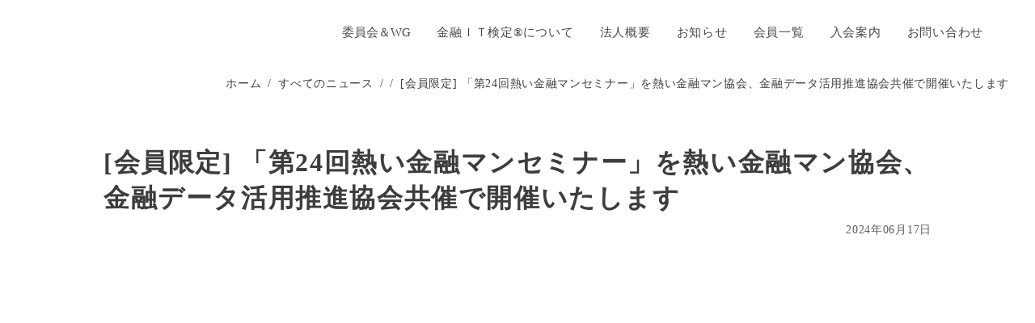

--- FILE ---
content_type: text/html;charset=utf-8
request_url: https://fita.or.jp/news/news_20240617
body_size: 40807
content:
<!DOCTYPE html>
<html lang="ja">
<head><meta charset="utf-8">
<meta name="viewport" content="width=device-width, initial-scale=1">
<title>[会員限定] 「第24回熱い金融マンセミナー」を熱い金融マン協会、金融データ活用推進協会共催で開催いたします  | 金融IT協会</title>
<link rel="preconnect" href="https://fonts.gstatic.com" crossorigin>
<meta name="generator" content="Studio.Design">
<meta name="robots" content="all">
<meta property="og:site_name" content="コーポレート">
<meta property="og:title" content="[会員限定] 「第24回熱い金融マンセミナー」を熱い金融マン協会、金融データ活用推進協会共催で開催いたします  | 金融IT協会">
<meta property="og:image" content="https://storage.googleapis.com/studio-cms-assets/projects/Kwa54DLgqX/s-2400x1176_v-frms_webp_6fac0087-f717-42d7-8338-147b8a40ba5e.jpg">
<meta property="og:description" content="2024年7月5日(金)に、熱い金融マン協会と金融データ活用推進協会共催でセミナーを開催いたします。「お客さまのあったらいいなを超える」をテーマにセブン銀行 松橋社長に講演いただきます。FITA会員の... ">
<meta property="og:type" content="website">
<meta name="description" content="2024年7月5日(金)に、熱い金融マン協会と金融データ活用推進協会共催でセミナーを開催いたします。「お客さまのあったらいいなを超える」をテーマにセブン銀行 松橋社長に講演いただきます。FITA会員の... ">
<meta property="twitter:card" content="summary_large_image">
<meta property="twitter:image" content="https://storage.googleapis.com/studio-cms-assets/projects/Kwa54DLgqX/s-2400x1176_v-frms_webp_6fac0087-f717-42d7-8338-147b8a40ba5e.jpg">
<meta name="apple-mobile-web-app-title" content="[会員限定] 「第24回熱い金融マンセミナー」を熱い金融マン協会、金融データ活用推進協会共催で開催いたします  | 金融IT協会">
<meta name="format-detection" content="telephone=no,email=no,address=no">
<meta name="chrome" content="nointentdetection">
<meta property="og:url" content="/news/news_20240617">
<link rel="icon" type="image/png" href="https://storage.googleapis.com/production-os-assets/assets/d66409bb-da40-4a05-adfa-0c14139dd783" data-hid="2c9d455">
<link rel="apple-touch-icon" type="image/png" href="https://storage.googleapis.com/production-os-assets/assets/d66409bb-da40-4a05-adfa-0c14139dd783" data-hid="74ef90c"><link rel="modulepreload" as="script" crossorigin href="/_nuxt/entry.c33efc46.js"><link rel="preload" as="style" href="/_nuxt/entry.4bab7537.css"><link rel="prefetch" as="image" type="image/svg+xml" href="/_nuxt/close_circle.c7480f3c.svg"><link rel="prefetch" as="image" type="image/svg+xml" href="/_nuxt/round_check.0ebac23f.svg"><link rel="prefetch" as="script" crossorigin href="/_nuxt/LottieRenderer.7a046306.js"><link rel="prefetch" as="script" crossorigin href="/_nuxt/error-404.767318fd.js"><link rel="prefetch" as="script" crossorigin href="/_nuxt/error-500.75638267.js"><link rel="stylesheet" href="/_nuxt/entry.4bab7537.css"><style>.page-enter-active{transition:.6s cubic-bezier(.4,.4,0,1)}.page-leave-active{transition:.3s cubic-bezier(.4,.4,0,1)}.page-enter-from,.page-leave-to{opacity:0}</style><style>:root{--rebranding-loading-bg:#e5e5e5;--rebranding-loading-bar:#222}</style><style>.app[data-v-d12de11f]{align-items:center;flex-direction:column;height:100%;justify-content:center;width:100%}.title[data-v-d12de11f]{font-size:34px;font-weight:300;letter-spacing:2.45px;line-height:30px;margin:30px}</style><style>.DynamicAnnouncer[data-v-cc1e3fda]{height:1px;margin:-1px;overflow:hidden;padding:0;position:absolute;width:1px;clip:rect(0,0,0,0);border-width:0;white-space:nowrap}</style><style>.TitleAnnouncer[data-v-1a8a037a]{height:1px;margin:-1px;overflow:hidden;padding:0;position:absolute;width:1px;clip:rect(0,0,0,0);border-width:0;white-space:nowrap}</style><style>.publish-studio-style[data-v-74fe0335]{transition:.4s cubic-bezier(.4,.4,0,1)}</style><style>.product-font-style[data-v-ed93fc7d]{transition:.4s cubic-bezier(.4,.4,0,1)}</style><style>/*! * Font Awesome Free 6.4.2 by @fontawesome - https://fontawesome.com * License - https://fontawesome.com/license/free (Icons: CC BY 4.0, Fonts: SIL OFL 1.1, Code: MIT License) * Copyright 2023 Fonticons, Inc. */.fa-brands,.fa-solid{-moz-osx-font-smoothing:grayscale;-webkit-font-smoothing:antialiased;--fa-display:inline-flex;align-items:center;display:var(--fa-display,inline-block);font-style:normal;font-variant:normal;justify-content:center;line-height:1;text-rendering:auto}.fa-solid{font-family:Font Awesome\ 6 Free;font-weight:900}.fa-brands{font-family:Font Awesome\ 6 Brands;font-weight:400}:host,:root{--fa-style-family-classic:"Font Awesome 6 Free";--fa-font-solid:normal 900 1em/1 "Font Awesome 6 Free";--fa-style-family-brands:"Font Awesome 6 Brands";--fa-font-brands:normal 400 1em/1 "Font Awesome 6 Brands"}@font-face{font-display:block;font-family:Font Awesome\ 6 Free;font-style:normal;font-weight:900;src:url(https://storage.googleapis.com/production-os-assets/assets/fontawesome/1629704621943/6.4.2/webfonts/fa-solid-900.woff2) format("woff2"),url(https://storage.googleapis.com/production-os-assets/assets/fontawesome/1629704621943/6.4.2/webfonts/fa-solid-900.ttf) format("truetype")}@font-face{font-display:block;font-family:Font Awesome\ 6 Brands;font-style:normal;font-weight:400;src:url(https://storage.googleapis.com/production-os-assets/assets/fontawesome/1629704621943/6.4.2/webfonts/fa-brands-400.woff2) format("woff2"),url(https://storage.googleapis.com/production-os-assets/assets/fontawesome/1629704621943/6.4.2/webfonts/fa-brands-400.ttf) format("truetype")}</style><style>.spinner[data-v-36413753]{animation:loading-spin-36413753 1s linear infinite;height:16px;pointer-events:none;width:16px}.spinner[data-v-36413753]:before{border-bottom:2px solid transparent;border-right:2px solid transparent;border-color:transparent currentcolor currentcolor transparent;border-style:solid;border-width:2px;opacity:.2}.spinner[data-v-36413753]:after,.spinner[data-v-36413753]:before{border-radius:50%;box-sizing:border-box;content:"";height:100%;position:absolute;width:100%}.spinner[data-v-36413753]:after{border-left:2px solid transparent;border-top:2px solid transparent;border-color:currentcolor transparent transparent currentcolor;border-style:solid;border-width:2px;opacity:1}@keyframes loading-spin-36413753{0%{transform:rotate(0deg)}to{transform:rotate(1turn)}}</style><style>@font-face{font-family:grandam;font-style:normal;font-weight:400;src:url(https://storage.googleapis.com/studio-front/fonts/grandam.ttf) format("truetype")}@font-face{font-family:Material Icons;font-style:normal;font-weight:400;src:url(https://storage.googleapis.com/production-os-assets/assets/material-icons/1629704621943/MaterialIcons-Regular.eot);src:local("Material Icons"),local("MaterialIcons-Regular"),url(https://storage.googleapis.com/production-os-assets/assets/material-icons/1629704621943/MaterialIcons-Regular.woff2) format("woff2"),url(https://storage.googleapis.com/production-os-assets/assets/material-icons/1629704621943/MaterialIcons-Regular.woff) format("woff"),url(https://storage.googleapis.com/production-os-assets/assets/material-icons/1629704621943/MaterialIcons-Regular.ttf) format("truetype")}.StudioCanvas{display:flex;height:auto;min-height:100dvh}.StudioCanvas>.sd{min-height:100dvh;overflow:clip}a,abbr,address,article,aside,audio,b,blockquote,body,button,canvas,caption,cite,code,dd,del,details,dfn,div,dl,dt,em,fieldset,figcaption,figure,footer,form,h1,h2,h3,h4,h5,h6,header,hgroup,html,i,iframe,img,input,ins,kbd,label,legend,li,main,mark,menu,nav,object,ol,p,pre,q,samp,section,select,small,span,strong,sub,summary,sup,table,tbody,td,textarea,tfoot,th,thead,time,tr,ul,var,video{border:0;font-family:sans-serif;line-height:1;list-style:none;margin:0;padding:0;text-decoration:none;-webkit-font-smoothing:antialiased;-webkit-backface-visibility:hidden;box-sizing:border-box;color:#333;transition:.3s cubic-bezier(.4,.4,0,1);word-spacing:1px}a:focus:not(:focus-visible),button:focus:not(:focus-visible),summary:focus:not(:focus-visible){outline:none}nav ul{list-style:none}blockquote,q{quotes:none}blockquote:after,blockquote:before,q:after,q:before{content:none}a,button{background:transparent;font-size:100%;margin:0;padding:0;vertical-align:baseline}ins{text-decoration:none}ins,mark{background-color:#ff9;color:#000}mark{font-style:italic;font-weight:700}del{text-decoration:line-through}abbr[title],dfn[title]{border-bottom:1px dotted;cursor:help}table{border-collapse:collapse;border-spacing:0}hr{border:0;border-top:1px solid #ccc;display:block;height:1px;margin:1em 0;padding:0}input,select{vertical-align:middle}textarea{resize:none}.clearfix:after{clear:both;content:"";display:block}[slot=after] button{overflow-anchor:none}</style><style>.sd{flex-wrap:nowrap;max-width:100%;pointer-events:all;z-index:0;-webkit-overflow-scrolling:touch;align-content:center;align-items:center;display:flex;flex:none;flex-direction:column;position:relative}.sd::-webkit-scrollbar{display:none}.sd,.sd.richText *{transition-property:all,--g-angle,--g-color-0,--g-position-0,--g-color-1,--g-position-1,--g-color-2,--g-position-2,--g-color-3,--g-position-3,--g-color-4,--g-position-4,--g-color-5,--g-position-5,--g-color-6,--g-position-6,--g-color-7,--g-position-7,--g-color-8,--g-position-8,--g-color-9,--g-position-9,--g-color-10,--g-position-10,--g-color-11,--g-position-11}input.sd,textarea.sd{align-content:normal}.sd[tabindex]:focus{outline:none}.sd[tabindex]:focus-visible{outline:1px solid;outline-color:Highlight;outline-color:-webkit-focus-ring-color}input[type=email],input[type=tel],input[type=text],select,textarea{-webkit-appearance:none}select{cursor:pointer}.frame{display:block;overflow:hidden}.frame>iframe{height:100%;width:100%}.frame .formrun-embed>iframe:not(:first-child){display:none!important}.image{position:relative}.image:before{background-position:50%;background-size:cover;border-radius:inherit;content:"";height:100%;left:0;pointer-events:none;position:absolute;top:0;transition:inherit;width:100%;z-index:-2}.sd.file{cursor:pointer;flex-direction:row;outline:2px solid transparent;outline-offset:-1px;overflow-wrap:anywhere;word-break:break-word}.sd.file:focus-within{outline-color:Highlight;outline-color:-webkit-focus-ring-color}.file>input[type=file]{opacity:0;pointer-events:none;position:absolute}.sd.text,.sd:where(.icon){align-content:center;align-items:center;display:flex;flex-direction:row;justify-content:center;overflow:visible;overflow-wrap:anywhere;word-break:break-word}.sd:where(.icon.fa){display:inline-flex}.material-icons{align-items:center;display:inline-flex;font-family:Material Icons;font-size:24px;font-style:normal;font-weight:400;justify-content:center;letter-spacing:normal;line-height:1;text-transform:none;white-space:nowrap;word-wrap:normal;direction:ltr;text-rendering:optimizeLegibility;-webkit-font-smoothing:antialiased}.sd:where(.icon.material-symbols){align-items:center;display:flex;font-style:normal;font-variation-settings:"FILL" var(--symbol-fill,0),"wght" var(--symbol-weight,400);justify-content:center;min-height:1em;min-width:1em}.sd.material-symbols-outlined{font-family:Material Symbols Outlined}.sd.material-symbols-rounded{font-family:Material Symbols Rounded}.sd.material-symbols-sharp{font-family:Material Symbols Sharp}.sd.material-symbols-weight-100{--symbol-weight:100}.sd.material-symbols-weight-200{--symbol-weight:200}.sd.material-symbols-weight-300{--symbol-weight:300}.sd.material-symbols-weight-400{--symbol-weight:400}.sd.material-symbols-weight-500{--symbol-weight:500}.sd.material-symbols-weight-600{--symbol-weight:600}.sd.material-symbols-weight-700{--symbol-weight:700}.sd.material-symbols-fill{--symbol-fill:1}a,a.icon,a.text{-webkit-tap-highlight-color:rgba(0,0,0,.15)}.fixed{z-index:2}.sticky{z-index:1}.button{transition:.4s cubic-bezier(.4,.4,0,1)}.button,.link{cursor:pointer}.submitLoading{opacity:.5!important;pointer-events:none!important}.richText{display:block;word-break:break-word}.richText [data-thread],.richText a,.richText blockquote,.richText em,.richText h1,.richText h2,.richText h3,.richText h4,.richText li,.richText ol,.richText p,.richText p>code,.richText pre,.richText pre>code,.richText s,.richText strong,.richText table tbody,.richText table tbody tr,.richText table tbody tr>td,.richText table tbody tr>th,.richText u,.richText ul{backface-visibility:visible;color:inherit;font-family:inherit;font-size:inherit;font-style:inherit;font-weight:inherit;letter-spacing:inherit;line-height:inherit;text-align:inherit}.richText p{display:block;margin:10px 0}.richText>p{min-height:1em}.richText img,.richText video{height:auto;max-width:100%;vertical-align:bottom}.richText h1{display:block;font-size:3em;font-weight:700;margin:20px 0}.richText h2{font-size:2em}.richText h2,.richText h3{display:block;font-weight:700;margin:10px 0}.richText h3{font-size:1em}.richText h4,.richText h5{font-weight:600}.richText h4,.richText h5,.richText h6{display:block;font-size:1em;margin:10px 0}.richText h6{font-weight:500}.richText [data-type=table]{overflow-x:auto}.richText [data-type=table] p{white-space:pre-line;word-break:break-all}.richText table{border:1px solid #f2f2f2;border-collapse:collapse;border-spacing:unset;color:#1a1a1a;font-size:14px;line-height:1.4;margin:10px 0;table-layout:auto}.richText table tr th{background:hsla(0,0%,96%,.5)}.richText table tr td,.richText table tr th{border:1px solid #f2f2f2;max-width:240px;min-width:100px;padding:12px}.richText table tr td p,.richText table tr th p{margin:0}.richText blockquote{border-left:3px solid rgba(0,0,0,.15);font-style:italic;margin:10px 0;padding:10px 15px}.richText [data-type=embed_code]{margin:20px 0;position:relative}.richText [data-type=embed_code]>.height-adjuster>.wrapper{position:relative}.richText [data-type=embed_code]>.height-adjuster>.wrapper[style*=padding-top] iframe{height:100%;left:0;position:absolute;top:0;width:100%}.richText [data-type=embed_code][data-embed-sandbox=true]{display:block;overflow:hidden}.richText [data-type=embed_code][data-embed-code-type=instagram]>.height-adjuster>.wrapper[style*=padding-top]{padding-top:100%}.richText [data-type=embed_code][data-embed-code-type=instagram]>.height-adjuster>.wrapper[style*=padding-top] blockquote{height:100%;left:0;overflow:hidden;position:absolute;top:0;width:100%}.richText [data-type=embed_code][data-embed-code-type=codepen]>.height-adjuster>.wrapper{padding-top:50%}.richText [data-type=embed_code][data-embed-code-type=codepen]>.height-adjuster>.wrapper iframe{height:100%;left:0;position:absolute;top:0;width:100%}.richText [data-type=embed_code][data-embed-code-type=slideshare]>.height-adjuster>.wrapper{padding-top:56.25%}.richText [data-type=embed_code][data-embed-code-type=slideshare]>.height-adjuster>.wrapper iframe{height:100%;left:0;position:absolute;top:0;width:100%}.richText [data-type=embed_code][data-embed-code-type=speakerdeck]>.height-adjuster>.wrapper{padding-top:56.25%}.richText [data-type=embed_code][data-embed-code-type=speakerdeck]>.height-adjuster>.wrapper iframe{height:100%;left:0;position:absolute;top:0;width:100%}.richText [data-type=embed_code][data-embed-code-type=snapwidget]>.height-adjuster>.wrapper{padding-top:30%}.richText [data-type=embed_code][data-embed-code-type=snapwidget]>.height-adjuster>.wrapper iframe{height:100%;left:0;position:absolute;top:0;width:100%}.richText [data-type=embed_code][data-embed-code-type=firework]>.height-adjuster>.wrapper fw-embed-feed{-webkit-user-select:none;-moz-user-select:none;user-select:none}.richText [data-type=embed_code_empty]{display:none}.richText ul{margin:0 0 0 20px}.richText ul li{list-style:disc;margin:10px 0}.richText ul li p{margin:0}.richText ol{margin:0 0 0 20px}.richText ol li{list-style:decimal;margin:10px 0}.richText ol li p{margin:0}.richText hr{border-top:1px solid #ccc;margin:10px 0}.richText p>code{background:#eee;border:1px solid rgba(0,0,0,.1);border-radius:6px;display:inline;margin:2px;padding:0 5px}.richText pre{background:#eee;border-radius:6px;font-family:Menlo,Monaco,Courier New,monospace;margin:20px 0;padding:25px 35px;white-space:pre-wrap}.richText pre code{border:none;padding:0}.richText strong{color:inherit;display:inline;font-family:inherit;font-weight:900}.richText em{font-style:italic}.richText a,.richText u{text-decoration:underline}.richText a{color:#007cff;display:inline}.richText s{text-decoration:line-through}.richText [data-type=table_of_contents]{background-color:#f5f5f5;border-radius:2px;color:#616161;font-size:16px;list-style:none;margin:0;padding:24px 24px 8px;text-decoration:underline}.richText [data-type=table_of_contents] .toc_list{margin:0}.richText [data-type=table_of_contents] .toc_item{color:currentColor;font-size:inherit!important;font-weight:inherit;list-style:none}.richText [data-type=table_of_contents] .toc_item>a{border:none;color:currentColor;font-size:inherit!important;font-weight:inherit;text-decoration:none}.richText [data-type=table_of_contents] .toc_item>a:hover{opacity:.7}.richText [data-type=table_of_contents] .toc_item--1{margin:0 0 16px}.richText [data-type=table_of_contents] .toc_item--2{margin:0 0 16px;padding-left:2rem}.richText [data-type=table_of_contents] .toc_item--3{margin:0 0 16px;padding-left:4rem}.sd.section{align-content:center!important;align-items:center!important;flex-direction:column!important;flex-wrap:nowrap!important;height:auto!important;max-width:100%!important;padding:0!important;width:100%!important}.sd.section-inner{position:static!important}@property --g-angle{syntax:"<angle>";inherits:false;initial-value:180deg}@property --g-color-0{syntax:"<color>";inherits:false;initial-value:transparent}@property --g-position-0{syntax:"<percentage>";inherits:false;initial-value:.01%}@property --g-color-1{syntax:"<color>";inherits:false;initial-value:transparent}@property --g-position-1{syntax:"<percentage>";inherits:false;initial-value:100%}@property --g-color-2{syntax:"<color>";inherits:false;initial-value:transparent}@property --g-position-2{syntax:"<percentage>";inherits:false;initial-value:100%}@property --g-color-3{syntax:"<color>";inherits:false;initial-value:transparent}@property --g-position-3{syntax:"<percentage>";inherits:false;initial-value:100%}@property --g-color-4{syntax:"<color>";inherits:false;initial-value:transparent}@property --g-position-4{syntax:"<percentage>";inherits:false;initial-value:100%}@property --g-color-5{syntax:"<color>";inherits:false;initial-value:transparent}@property --g-position-5{syntax:"<percentage>";inherits:false;initial-value:100%}@property --g-color-6{syntax:"<color>";inherits:false;initial-value:transparent}@property --g-position-6{syntax:"<percentage>";inherits:false;initial-value:100%}@property --g-color-7{syntax:"<color>";inherits:false;initial-value:transparent}@property --g-position-7{syntax:"<percentage>";inherits:false;initial-value:100%}@property --g-color-8{syntax:"<color>";inherits:false;initial-value:transparent}@property --g-position-8{syntax:"<percentage>";inherits:false;initial-value:100%}@property --g-color-9{syntax:"<color>";inherits:false;initial-value:transparent}@property --g-position-9{syntax:"<percentage>";inherits:false;initial-value:100%}@property --g-color-10{syntax:"<color>";inherits:false;initial-value:transparent}@property --g-position-10{syntax:"<percentage>";inherits:false;initial-value:100%}@property --g-color-11{syntax:"<color>";inherits:false;initial-value:transparent}@property --g-position-11{syntax:"<percentage>";inherits:false;initial-value:100%}</style><style>.snackbar[data-v-e23c1c77]{align-items:center;background:#fff;border:1px solid #ededed;border-radius:6px;box-shadow:0 16px 48px -8px rgba(0,0,0,.08),0 10px 25px -5px rgba(0,0,0,.11);display:flex;flex-direction:row;gap:8px;justify-content:space-between;left:50%;max-width:90vw;padding:16px 20px;position:fixed;top:32px;transform:translateX(-50%);-webkit-user-select:none;-moz-user-select:none;user-select:none;width:480px;z-index:9999}.snackbar.v-enter-active[data-v-e23c1c77],.snackbar.v-leave-active[data-v-e23c1c77]{transition:.4s cubic-bezier(.4,.4,0,1)}.snackbar.v-enter-from[data-v-e23c1c77],.snackbar.v-leave-to[data-v-e23c1c77]{opacity:0;transform:translate(-50%,-10px)}.snackbar .convey[data-v-e23c1c77]{align-items:center;display:flex;flex-direction:row;gap:8px;padding:0}.snackbar .convey .icon[data-v-e23c1c77]{background-position:50%;background-repeat:no-repeat;flex-shrink:0;height:24px;width:24px}.snackbar .convey .message[data-v-e23c1c77]{font-size:14px;font-style:normal;font-weight:400;line-height:20px;white-space:pre-line}.snackbar .convey.error .icon[data-v-e23c1c77]{background-image:url(/_nuxt/close_circle.c7480f3c.svg)}.snackbar .convey.error .message[data-v-e23c1c77]{color:#f84f65}.snackbar .convey.success .icon[data-v-e23c1c77]{background-image:url(/_nuxt/round_check.0ebac23f.svg)}.snackbar .convey.success .message[data-v-e23c1c77]{color:#111}.snackbar .button[data-v-e23c1c77]{align-items:center;border-radius:40px;color:#4b9cfb;display:flex;flex-shrink:0;font-family:Inter;font-size:12px;font-style:normal;font-weight:700;justify-content:center;line-height:16px;padding:4px 8px}.snackbar .button[data-v-e23c1c77]:hover{background:#f5f5f5}</style><style>a[data-v-757b86f2]{align-items:center;border-radius:4px;bottom:20px;height:20px;justify-content:center;left:20px;perspective:300px;position:fixed;transition:0s linear;width:84px;z-index:2000}@media (hover:hover){a[data-v-757b86f2]{transition:.4s cubic-bezier(.4,.4,0,1);will-change:width,height}a[data-v-757b86f2]:hover{height:32px;width:200px}}[data-v-757b86f2] .custom-fill path{fill:var(--03ccd9fe)}.fade-enter-active[data-v-757b86f2],.fade-leave-active[data-v-757b86f2]{position:absolute;transform:translateZ(0);transition:opacity .3s cubic-bezier(.4,.4,0,1);will-change:opacity,transform}.fade-enter-from[data-v-757b86f2],.fade-leave-to[data-v-757b86f2]{opacity:0}</style><style>.design-canvas__modal{height:100%;pointer-events:none;position:fixed;transition:none;width:100%;z-index:2}.design-canvas__modal:focus{outline:none}.design-canvas__modal.v-enter-active .studio-canvas,.design-canvas__modal.v-leave-active,.design-canvas__modal.v-leave-active .studio-canvas{transition:.4s cubic-bezier(.4,.4,0,1)}.design-canvas__modal.v-enter-active .studio-canvas *,.design-canvas__modal.v-leave-active .studio-canvas *{transition:none!important}.design-canvas__modal.isNone{transition:none}.design-canvas__modal .design-canvas__modal__base{height:100%;left:0;pointer-events:auto;position:fixed;top:0;transition:.4s cubic-bezier(.4,.4,0,1);width:100%;z-index:-1}.design-canvas__modal .studio-canvas{height:100%;pointer-events:none}.design-canvas__modal .studio-canvas>*{background:none!important;pointer-events:none}</style></head>
<body ><div id="__nuxt"><div><span></span><!----><!----></div></div><script type="application/json" id="__NUXT_DATA__" data-ssr="true">[["Reactive",1],{"data":2,"state":25,"_errors":26,"serverRendered":28,"path":29,"pinia":30},{"dynamicDatanews/news_20240617":3},{"body":4,"slug":5,"mCAi2SoK":6,"title":7,"cover":8,"_meta":9,"_filter":22,"id":24},"\u003Cp data-uid=\"jYZX4ExD\" data-time=\"1718593471308\">2024年7月5日(金)に、熱い金融マン協会と金融データ活用推進協会共催でセミナーを開催いたします。「お客さまのあったらいいなを超える」をテーマにセブン銀行 松橋社長に講演いただきます。FITA会員の方ならどなたでも参加可能ですので、ご希望の方はPeatixから申込みをお願いいたします。\u003C/p>\u003Cp data-uid=\"Q3efNxqy\" data-time=\"1718593476247\">【詳細＆申込はこちら】\u003Cbr>\u003Ca target=\"_blank\" href=\"https://atsukin24.peatix.com/\" data-has-link=\"true\" rel=\"\">https://atsukin24.peatix.com/\u003C/a>\u003C/p>\u003Cp data-uid=\"l6byiUH9\" data-time=\"1718593480974\">１．開催日時\u003Cbr>　2024年7月5日(金) 18:00～20:30\u003C/p>\u003Cp data-uid=\"HGtf62P7\" data-time=\"1718593483095\">２．開催場所\u003Cbr>　オフライン：FinGATE KAYABA 1F イベントスペース　※定員１００名\u003Cbr>　オンライン：Zoom \u003C/p>\u003Cp data-uid=\"p5GEOrWf\" data-time=\"1718593489536\">３．アジェンダ\u003Cbr>（１）挨拶：山口 省蔵（熱い金融マン協会、金融ＩＴ協会 代表）\u003Cbr>（２）講演：松橋 正明（セブン銀行社長、金融データ活用推進協会 顧問）\u003Cbr>（３）パネルディスカッション：松橋 正明 氏、岡田 拓郎 氏、森田 由起子 氏、山本 健文 氏（モデレータ 山口 省蔵 氏）\u003Cbr>（４）懇親会　※オフラインのみ\u003C/p>","news_20240617","2024.06.17","[会員限定] 「第24回熱い金融マンセミナー」を熱い金融マン協会、金融データ活用推進協会共催で開催いたします","https://storage.googleapis.com/studio-cms-assets/projects/Kwa54DLgqX/s-2400x1176_v-frms_webp_6fac0087-f717-42d7-8338-147b8a40ba5e.jpg",{"project":10,"publishedAt":12,"createdAt":13,"order":14,"publishType":15,"schema":16,"uid":20,"updatedAt":21},{"id":11},"c45f81fdce0247dd84a5",["Date","2024-06-17T03:06:46.000Z"],["Date","2024-06-17T03:01:50.000Z"],112,"change",{"id":17,"key":18,"postType":19},"j0i6VPO0BRPW5OXrygtQ","fNb82JOT","post","H46Ci7YK",["Date","2025-04-08T06:37:28.000Z"],[23],"ztDSRvtg:GoZR8sO8","1xHjuRxHBqnb04lajgH9",{},{"dynamicDatanews/news_20240617":27},null,true,"/news/news_20240617",{"cmsContentStore":31,"indexStore":35,"projectStore":38,"productStore":52,"pageHeadStore":391},{"listContentsMap":32,"contentMap":33},["Map"],["Map",34,3],"fNb82JOT/news_20240617",{"routeType":36,"host":37},"publish","fita.or.jp",{"project":39},{"id":40,"name":41,"type":42,"customDomain":43,"iconImage":43,"coverImage":44,"displayBadge":45,"integrations":46,"snapshot_path":50,"snapshot_id":51,"recaptchaSiteKey":-1},"Kwa54DLgqX","金融ＩＴ協会（FITA）","web","","https://storage.googleapis.com/production-os-assets/assets/663af65e-1c6c-4b0c-aded-5e5adc6e2f8b",false,[47],{"integration_name":48,"code":49},"typesquare","unused","https://storage.googleapis.com/studio-publish/projects/Kwa54DLgqX/6aoBYo6mqR/","6aoBYo6mqR",{"product":53,"isLoaded":28,"selectedModalIds":388,"redirectPage":27,"isInitializedRSS":45,"pageViewMap":389,"symbolViewMap":390},{"breakPoints":54,"colors":67,"fonts":68,"head":99,"info":106,"pages":113,"resources":335,"symbols":338,"style":344,"styleVars":346,"enablePassword":45,"classes":354,"publishedUid":387},[55,58,61,64],{"maxWidth":56,"name":57},540,"mobile",{"maxWidth":59,"name":60},840,"tablet",{"maxWidth":62,"name":63},1140,"small",{"maxWidth":65,"name":66},320,"mini",[],[69,82,95],{"family":70,"subsets":71,"variants":74,"vendor":81},"Noto Sans JP",[72,73],"japanese","latin",[75,76,77,78,79,80],"100","300","regular","500","700","900","google",{"family":83,"subsets":84,"variants":91,"vendor":81},"Inter,'Noto Sans JP'",[85,86,87,88,73,89,90],"cyrillic","cyrillic-ext","greek","greek-ext","latin-ext","vietnamese",[75,92,76,77,78,93,79,94,80],"200","600","800",{"family":96,"subsets":97,"variants":98,"vendor":81},"Inter",[85,86,87,88,73,89,90],[75,92,76,77,78,93,79,94,80],{"favicon":100,"lang":101,"meta":102,"title":105},"https://storage.googleapis.com/production-os-assets/assets/25df71fc-0124-4f7f-918c-014d36a3f43b","ja",{"description":103,"og:image":104},"クリエイターに最適なコーポレートテンプレート","https://storage.googleapis.com/production-os-assets/assets/45c667df-b3eb-4250-b78f-825de987ef61","コーポレート",{"baseWidth":107,"created_at":108,"screen":109,"type":42,"updated_at":111,"version":112},1280,1518591100346,{"baseWidth":107,"height":110,"isAutoHeight":45,"width":107,"workingState":45},600,1518792996878,"4.1.9",[114,131,140,149,159,167,176,183,190,197,204,211,220,230,238,247,256,265,274,278,282,294,306,317,325],{"head":115,"id":121,"position":122,"type":124,"uuid":125,"symbolIds":126},{"favicon":116,"meta":117,"title":120},"https://storage.googleapis.com/production-os-assets/assets/9a56788b-6043-47a7-ac5b-767898d1fd25",{"description":118,"og:image":119},"金融 × ITに関わるすべての人へ組織の枠を超えたコミュニティを提供する","https://storage.googleapis.com/production-os-assets/assets/93c776b8-81b3-4a8a-9cf0-a4e1f67ddc36","ホーム | 金融ＩＴ協会","/",{"x":123,"y":123},0,"page","58263d65-4fb4-45a7-bc08-35b3fd1a1633",[127,128,129,130],"d8f592d6-84f5-46ae-832f-f900de0bc893","0cdc6a17-de69-42cb-8368-89b3fed8e0aa","2655b8dc-a19b-4980-9cdf-9c9b7a6041fb","ed4b8951-89ae-4304-95d8-f22a617dbde8",{"head":132,"id":137,"type":124,"uuid":138,"symbolIds":139},{"favicon":133,"meta":134,"title":136},"https://storage.googleapis.com/production-os-assets/assets/a3321def-4a02-4df5-8101-d422d76d4cbd",{"description":43,"og:image":135},"https://storage.googleapis.com/production-os-assets/assets/fcd4f58a-5778-4f62-b453-6e5a2e476f81","委員会＆WG | 金融ＩＴ協会","activities","eee31bb6-61ad-474a-903c-8cdbfa88418b",[128,127,129,130],{"head":141,"id":146,"type":124,"uuid":147,"symbolIds":148},{"favicon":142,"meta":143,"title":145},"https://storage.googleapis.com/production-os-assets/assets/84e22e0a-35cf-4736-ab52-cdedaf2f9aca",{"description":118,"og:image":144},"https://storage.googleapis.com/production-os-assets/assets/c20bfe06-739a-4314-afc4-fc71e1d348fe","法人概要 | 金融ＩＴ協会","information","096f2ca0-d7b1-4937-96b9-38f44800cd38",[128,127,129,130],{"head":150,"id":156,"type":124,"uuid":157,"symbolIds":158},{"favicon":151,"meta":152,"title":155},"https://storage.googleapis.com/production-os-assets/assets/518bf0ff-7bcb-4f40-9ea4-58b0ae166e44",{"description":153,"og:image":154},"検定WGでは、金融業務に従事するすべての方を対象として、業界のベースとなるITリテラシーの底上げを目指した試験「金融IT検定」を作成しております。また、教科書講座作成サブWGでは、検定に付随する教科書、講座の作成などに取り組んでおります。","https://storage.googleapis.com/production-os-assets/assets/d656b984-2104-494b-ae14-0eda05194729","検定WG | 金融ＩＴ協会","activities/certificate","7afbd0bf-7793-45f4-9a0f-751a2d98aa02",[128,127,129,130],{"head":160,"id":164,"type":124,"uuid":165,"symbolIds":166},{"favicon":151,"meta":161,"title":163},{"description":162,"og:image":154}," 人材育成WGでは、「金融機関における人材育成の在り方を追求する」をミッションに、金融機関、パートナー企業の人材育成担当者が集まり、取り組み、悩みなどの情報共有を行っております。また、デジタル人材育成委員会の検定ＷＧで作成している「金融ＩＴ検定」をどのように活動できるかなど、検定ＷＧとも一体となって、金融業界における人材育成の課題に取り組んで参ります。","人材育成WG | 金融ＩＴ協会","activities/hrdevelopment","ce6f4db1-52d2-4429-8e7d-572d934306ba",[128,127,129,130],{"head":168,"id":173,"type":124,"uuid":174,"symbolIds":175},{"favicon":142,"meta":169,"title":172},{"description":170,"og:image":171},"金融業務に従事するすべての方を対象として、業界のベースとなるＩＴリテラシーの底上げを目指した試験","https://storage.googleapis.com/production-os-assets/assets/bd162a4f-d298-493c-bade-93a471efd87d","金融ＩＴ検定 | 金融ＩＴ協会","digitalhr/certificate","a8b47487-729c-4e22-a88b-ba71f2c82173",[128,127,130],{"head":177,"id":180,"type":124,"uuid":181,"symbolIds":182},{"favicon":151,"meta":178,"title":179},{"description":43,"og:image":154},"ITスキルWG | 金融ＩＴ協会","activities/itskill","24aa94fa-74c7-4333-b545-9218d82e9afb",[128,127,129,130],{"head":184,"id":187,"type":124,"uuid":188,"symbolIds":189},{"favicon":151,"meta":185,"title":186},{"description":43,"og:image":154},"企業DX支援WG | 金融ＩＴ協会","activities/dxsupport","9a23b6fc-26b1-4d17-968e-8ed46e5f31df",[128,127,129,130],{"head":191,"id":194,"type":124,"uuid":195,"symbolIds":196},{"favicon":151,"meta":192,"title":193},{"description":43,"og:image":154},"出版WG | 金融ＩＴ協会","activities/publication","47ab7896-f123-4179-a924-c68f5b5c39fb",[128,127,129,130],{"head":198,"id":201,"type":124,"uuid":202,"symbolIds":203},{"favicon":151,"meta":199,"title":200},{"description":43,"og:image":154},"セキュリティ民主化WG | 金融ＩＴ協会","activities/securitydemocratize","d0b62c0d-8eb6-44be-879c-031989e5a866",[128,127,129,130],{"head":205,"id":208,"type":124,"uuid":209,"symbolIds":210},{"favicon":151,"meta":206,"title":207},{"description":43,"og:image":154},"モダナイゼーション委員会 | 金融ＩＴ協会","activities/modernization","f7904e39-6415-404f-bc84-e9e50a063868",[128,127,129,130],{"head":212,"id":217,"type":124,"uuid":218,"symbolIds":219},{"favicon":213,"meta":214,"title":216},"https://storage.googleapis.com/production-os-assets/assets/f270691c-8494-428f-9da5-446f4f7ef50d",{"description":118,"og:image":215},"https://storage.googleapis.com/production-os-assets/assets/3689aff6-21fb-425d-b97c-2a10bed99538","ニュース | 金融ＩＴ協会","newslist","96dd3287-714c-4ebe-8f08-1362cc36741c",[128,127,129,130],{"head":221,"id":226,"type":124,"uuid":227,"symbolIds":228},{"favicon":222,"meta":223,"title":225},"https://storage.googleapis.com/production-os-assets/assets/b8848172-7d04-40ca-9942-571075a28685",{"description":118,"og:image":224},"https://storage.googleapis.com/production-os-assets/assets/475ed695-7483-4337-b758-65e81de0564c","会員一覧 | 金融ＩＴ協会","members","542d1b8a-2d4f-4fac-80b1-268576f1f9e3",[229,127,129,130],"596a76ed-1cda-4bb7-9689-a8822779624d",{"head":231,"id":235,"type":124,"uuid":236,"symbolIds":237},{"favicon":222,"meta":232,"title":234},{"description":118,"og:image":233},"https://storage.googleapis.com/production-os-assets/assets/dc2dd548-e19f-4554-b692-53beca9880a0","正会員＆個人会員 | 金融ＩＴ協会","members/individual","df780993-5180-46d1-ab6f-d6836e47b32c",[229,127,129,130],{"head":239,"id":244,"type":124,"uuid":245,"symbolIds":246},{"favicon":240,"meta":241,"title":243},"https://storage.googleapis.com/production-os-assets/assets/ea07b856-9c7a-4a80-a475-2fd7daa94ca7",{"description":118,"og:image":242},"https://storage.googleapis.com/production-os-assets/assets/a3af0b92-361a-4c88-a1b8-004c620e059e","入会案内 | 金融ＩＴ協会","joinus","6bcdb0b3-3cb6-44ae-8d1e-d18cf7ecbab1",[127,128,129,130],{"head":248,"id":253,"type":124,"uuid":254,"symbolIds":255},{"favicon":249,"meta":250,"title":252},"https://storage.googleapis.com/production-os-assets/assets/154c802d-2b07-4d0f-a7df-cd5cbb730438",{"description":118,"og:image":251},"https://storage.googleapis.com/production-os-assets/assets/8394cd38-9659-4307-bfd8-9a13cbed2cc7","お問い合わせ | 金融ＩＴ協会","contact","9cd89d2b-ad7c-4fb3-8afd-6660bf7e009a",[128,127,130],{"head":257,"id":262,"type":124,"uuid":263,"symbolIds":264},{"favicon":258,"meta":259,"title":261},"https://storage.googleapis.com/production-os-assets/assets/2789e231-a43a-4950-b099-2a8ee47777a5",{"description":118,"og:image":260},"https://storage.googleapis.com/production-os-assets/assets/25a01762-6264-435f-947c-0f3d7e05b327","プライバシーポリシー | 金融ＩＴ協会","privacy","9cf82c48-b9d3-4ee0-b125-02106d60e0ae",[128,127,129,130],{"head":266,"id":271,"type":124,"uuid":272,"symbolIds":273},{"favicon":267,"meta":268,"title":270},"https://storage.googleapis.com/production-os-assets/assets/10238f4e-9f31-49d4-9900-5ebea2d6d59a",{"og:image":269},"https://storage.googleapis.com/production-os-assets/assets/20c58236-b2bd-4a03-a976-4551ab11ae41","404 | 金融ＩＴ協会","404","1e7a231b-c211-46af-90d8-54f04a4bb2ea",[],{"id":275,"responsive":28,"type":275,"uuid":276,"symbolIds":277},"modal","2682acf3-ae19-40ce-9d1a-3c1566d68061",[],{"id":279,"responsive":28,"type":275,"uuid":280,"symbolIds":281},"thanks","b7f58530-2c37-465c-8660-4644cb41fea8",[],{"cmsRequest":283,"head":286,"id":291,"type":124,"uuid":292,"symbolIds":293},{"contentSlug":284,"schemaKey":285},"{{$route.params.slug}}","ATX6uIpJ",{"favicon":287,"meta":288,"title":290},"https://storage.googleapis.com/production-os-assets/assets/0871da58-016a-47c5-b48c-79147451c99b",{"description":118,"og:image":289},"{{avatar}}","{{title}}  | 金融ＩＴ協会","team/:slug","9b381373-da34-47b8-ab26-a16cc5c8a124",[128,129,130,127],{"cmsRequest":295,"head":297,"id":303,"type":124,"uuid":304,"symbolIds":305},{"contentSlug":284,"schemaKey":296},"c7mxM65O",{"favicon":298,"meta":299,"title":302},"https://storage.googleapis.com/production-os-assets/assets/1628b9ee-b654-4935-b1be-f95af0e061ca",{"description":300,"og:image":301},"{{title}} ","https://storage.googleapis.com/production-os-assets/assets/cd8222e0-61da-4e28-9b7c-97c7a746dcaf","{{title}} | 金融ＩＴ協会","newscategory/:slug","e6a43337-ce34-452c-9a90-267a45ddc267",[128,127,129,130],{"cmsRequest":307,"head":308,"id":314,"type":124,"uuid":315,"symbolIds":316},{"contentSlug":284,"schemaKey":18},{"favicon":309,"meta":310,"title":313},"https://storage.googleapis.com/production-os-assets/assets/d66409bb-da40-4a05-adfa-0c14139dd783",{"description":311,"og:image":312},"{{body}} ","{{cover}}","{{title}}  | 金融IT協会","news/:slug","e34be64b-f4ed-4b51-82a7-fb74a71362bf",[128,127,129,130],{"cmsRequest":318,"head":320,"id":322,"type":124,"uuid":323,"symbolIds":324},{"contentSlug":284,"schemaKey":319},"HhYdCPSk",{"favicon":309,"meta":321,"title":313},{"description":311,"og:image":312},"column/:slug","b0c2e0d6-1598-43bf-a356-2e1e10d32781",[128,127,129,130],{"cmsRequest":326,"head":328,"id":332,"type":124,"uuid":333,"symbolIds":334},{"contentSlug":284,"schemaKey":327},"AORU43KE",{"favicon":329,"meta":330,"title":302},"https://storage.googleapis.com/production-os-assets/assets/f93c5cef-424a-476e-b6c4-f8ef880f2537",{"description":118,"og:image":331},"https://storage.googleapis.com/production-os-assets/assets/64e22072-2df3-4df4-9e4d-af209f33e282","members/:slug","6176b5f2-734a-4d4b-b83c-bfa808fb3703",[229,127,129,130],{"rssList":336,"apiList":337,"cmsProjectId":11},[],[],[339,340,341,342,343],{"uuid":229},{"uuid":127},{"uuid":130},{"uuid":129},{"uuid":128},{"fontFamily":345},[],{"fontFamily":347},[348,352],{"key":349,"name":350,"value":351},"c7b93250","見出し、本文用","'Noto Sans JP'",{"key":353,"name":43,"value":83},"dbb76406",{"typography":355},[356,364,370,375,382],{"key":357,"name":358,"style":359},"4093412c","Title-XL",{"fontFamily":360,"fontSize":361,"fontWeight":362,"letterSpacing":123,"lineHeight":363},"var(--s-font-dbb76406)","48px",700,"1.3",{"key":365,"name":366,"style":367},"98848ad1","Title-L",{"fontFamily":360,"fontSize":368,"fontWeight":362,"letterSpacing":123,"lineHeight":369},"32px","1.4",{"key":371,"name":372,"style":373},"39a24675","Title-M",{"fontFamily":360,"fontSize":374,"fontWeight":362,"letterSpacing":123,"lineHeight":369},"24px",{"key":376,"name":377,"style":378},"0db12666","Paragraph-L",{"fontFamily":360,"fontSize":379,"fontWeight":380,"letterSpacing":123,"lineHeight":381},"16px",400,"1.5",{"key":383,"name":384,"style":385},"f6bb1cf9","Paragraph-M",{"fontFamily":360,"fontSize":386,"fontWeight":380,"letterSpacing":123,"lineHeight":369},"12px","20260129071654",[],{},["Map"],{"googleFontMap":392,"typesquareLoaded":45,"hasCustomFont":45,"materialSymbols":393},["Map"],[]]</script><script>window.__NUXT__={};window.__NUXT__.config={public:{apiBaseUrl:"https://api.studiodesignapp.com/api",cmsApiBaseUrl:"https://api.cms.studiodesignapp.com",previewBaseUrl:"https://preview.studio.site",facebookAppId:"569471266584583",firebaseApiKey:"AIzaSyBkjSUz89vvvl35U-EErvfHXLhsDakoNNg",firebaseProjectId:"studio-7e371",firebaseAuthDomain:"studio-7e371.firebaseapp.com",firebaseDatabaseURL:"https://studio-7e371.firebaseio.com",firebaseStorageBucket:"studio-7e371.appspot.com",firebaseMessagingSenderId:"373326844567",firebaseAppId:"1:389988806345:web:db757f2db74be8b3",studioDomain:".studio.site",studioPublishUrl:"https://storage.googleapis.com/studio-publish",studioPublishIndexUrl:"https://storage.googleapis.com/studio-publish-index",rssApiPath:"https://rss.studiodesignapp.com/rssConverter",embedSandboxDomain:".studioiframesandbox.com",apiProxyUrl:"https://studio-api-proxy-rajzgb4wwq-an.a.run.app",proxyApiBaseUrl:"",isDev:false,fontsApiBaseUrl:"https://fonts.studio.design",jwtCookieName:"jwt_token"},app:{baseURL:"/",buildAssetsDir:"/_nuxt/",cdnURL:""}}</script><script type="module" src="/_nuxt/entry.c33efc46.js" crossorigin></script></body>
</html>

--- FILE ---
content_type: text/plain; charset=utf-8
request_url: https://analytics.studiodesignapp.com/event
body_size: -227
content:
Message published: 17917642498487491